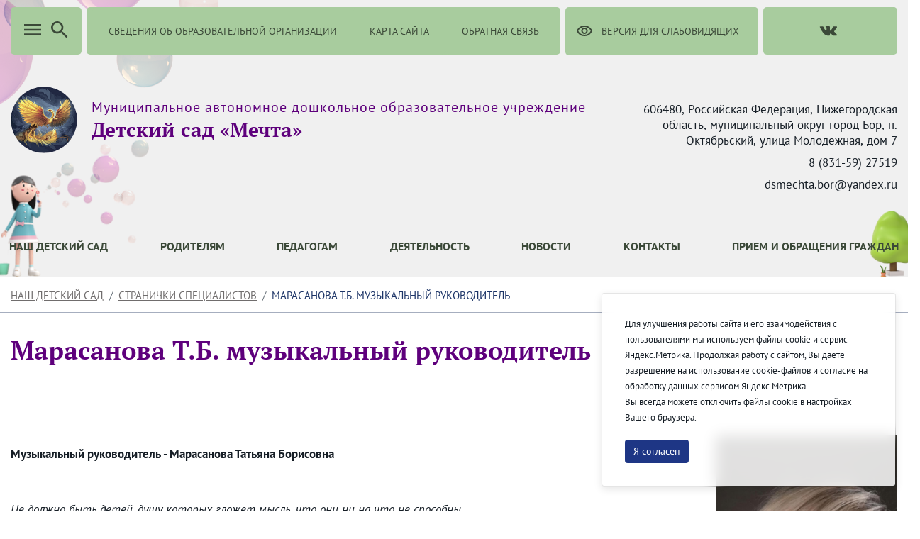

--- FILE ---
content_type: text/javascript
request_url: https://dsmechta-bor.ru/combo/?browserId=chrome&minifierType=&languageId=ru_RU&b=7307&t=1623376995526&/o/frontend-js-aui-web/aui/widget-uievents/widget-uievents-min.js&/o/frontend-js-aui-web/aui/widget-stack/widget-stack-min.js&/o/frontend-js-aui-web/aui/aui-image-viewer-base/aui-image-viewer-base-min.js&/o/frontend-js-aui-web/aui/aui-image-viewer-slideshow/aui-image-viewer-slideshow-min.js&/o/frontend-js-aui-web/aui/aui-carousel/aui-carousel-min.js&/o/frontend-js-aui-web/aui/event-mousewheel/event-mousewheel-min.js&/o/frontend-js-aui-web/aui/event-hover/event-hover-min.js&/o/frontend-js-aui-web/aui/event-outside/event-outside-min.js&/o/frontend-js-aui-web/aui/event-flick/event-flick-min.js&/o/frontend-js-aui-web/aui/event-valuechange/event-valuechange-min.js&/o/frontend-js-aui-web/aui/event-tap/event-tap-min.js&/o/frontend-js-aui-web/aui/widget-modality/widget-modality-min.js&/o/frontend-js-aui-web/aui/widget-position/widget-position-min.js&/o/frontend-js-aui-web/aui/widget-position-align/widget-position-align-min.js
body_size: 41546
content:
YUI.add("widget-uievents",function(e,t){var n="boundingBox",r=e.Widget,i="render",s=e.Lang,o=":",u=e.Widget._uievts=e.Widget._uievts||{};e.mix(r.prototype,{_destroyUIEvents:function(){var t=e.stamp(this,!0);e.each(u,function(n,r){n.instances[t]&&(delete n.instances[t],e.Object.isEmpty(n.instances)&&(n.handle.detach(),u[r]&&delete u[r]))})},UI_EVENTS:e.Node.DOM_EVENTS,_getUIEventNode:function(){return this.get(n)},_createUIEvent:function(t){var n=this._getUIEventNode(),i=e.stamp(n)+t,s=u[i],o;s||(o=n.delegate(t,function(e){var t=r.getByNode(this);t&&t._filterUIEvent(e)&&t.fire(e.type,{domEvent:e})},"."+e.Widget.getClassName()),u[i]=s={instances:{},handle:o}),s.instances[e.stamp(this)]=1},_filterUIEvent:function(e){return e.currentTarget.compareTo(e.container)||e.container.compareTo(this._getUIEventNode())},_getUIEvent:function(e){if(s.isString(e)){var t=this.parseType(e)[1],n,r;return t&&(n=t.indexOf(o),n>-1&&(t=t.substring(n+o.length)),this.UI_EVENTS[t]&&(r=t)),r}},_initUIEvent:function(e){var t=this._getUIEvent(e),n=this._uiEvtsInitQueue||{};t&&!n[t]&&(this._uiEvtsInitQueue=n[t]=1,this.after(i,function(){this._createUIEvent(t),delete this._uiEvtsInitQueue[t]}))},on:function(e){return this._initUIEvent(e),r.superclass.on.apply(this,arguments)},publish:function(e,t){var n=this._getUIEvent(e);return n&&t&&t.defaultFn&&this._initUIEvent(n),r.superclass.publish.apply(this,arguments)}},!0)},"patched-v3.18.1",{requires:["node-event-delegate","widget-base"]});

YUI.add("widget-stack",function(e,t){function O(e){}var n=e.Lang,r=e.UA,i=e.Node,s=e.Widget,o="zIndex",u="shim",a="visible",f="boundingBox",l="renderUI",c="bindUI",h="syncUI",p="offsetWidth",d="offsetHeight",v="parentNode",m="firstChild",g="ownerDocument",y="width",b="height",w="px",E="shimdeferred",S="shimresize",x="visibleChange",T="widthChange",N="heightChange",C="shimChange",k="zIndexChange",L="contentUpdate",A="stacked";O.ATTRS={shim:{value:r.ie==6},zIndex:{value:0,setter:"_setZIndex"}},O.HTML_PARSER={zIndex:function(e){return this._parseZIndex(e)}},O.SHIM_CLASS_NAME=s.getClassName(u),O.STACKED_CLASS_NAME=s.getClassName(A),O.SHIM_TEMPLATE='<iframe class="'+O.SHIM_CLASS_NAME+'" frameborder="0" title="Widget Stacking Shim" src="javascript:false" tabindex="-1" role="presentation"></iframe>',O.prototype={initializer:function(){this._stackNode=this.get(f),this._stackHandles={},e.after(this._renderUIStack,this,l),e.after(this._syncUIStack,this,h),e.after(this._bindUIStack,this,c)},_syncUIStack:function(){this._uiSetShim(this.get(u)),this._uiSetZIndex(this.get(o))},_bindUIStack:function(){this.after(C,this._afterShimChange),this.after(k,this._afterZIndexChange)},_renderUIStack:function(){this._stackNode.addClass(O.STACKED_CLASS_NAME)},_parseZIndex:function(e){var t;return!e.inDoc()||e.getStyle("position")==="static"?t="auto":t=e.getComputedStyle("zIndex"),t==="auto"?null:t},_setZIndex:function(e){return n.isString(e)&&(e=parseInt(e,10)),n.isNumber(e)||(e=0),e},_afterShimChange:function(e){this._uiSetShim(e.newVal)},_afterZIndexChange:function(e){this._uiSetZIndex(e.newVal)},_uiSetZIndex:function(e){this._stackNode.setStyle(o,e)},_uiSetShim:function(e){e?(this.get(a)?this._renderShim():this._renderShimDeferred(),r.ie==6&&this._addShimResizeHandlers()):this._destroyShim()},_renderShimDeferred:function(){this._stackHandles[E]=this._stackHandles[E]||[];var e=this._stackHandles[E],t=function(e){e.newVal&&this._renderShim()};e.push(this.on(x,t))},_addShimResizeHandlers:function(){this._stackHandles[S]=this._stackHandles[S]||[];var e=this.sizeShim,t=this._stackHandles[S];t.push(this.after(x,e)),t.push(this.after(T,e)),t.push(this.after(N,e)),t.push(this.after(L,e))},_detachStackHandles:function(e){var t=this._stackHandles[e],n;if(t&&t.length>0)while(n=t.pop())n.detach()},_renderShim:function(){var e=this._shimNode,t=this._stackNode;e||(e=this._shimNode=this._getShimTemplate(),t.insertBefore(e,t.get(m)),this._detachStackHandles(E),this.sizeShim())},_destroyShim:function(){this._shimNode&&(this._shimNode.get(v).removeChild(this._shimNode),this._shimNode=null,this._detachStackHandles(E),this._detachStackHandles(S))},sizeShim:function(){var e=this._shimNode,t=this._stackNode;e&&r.ie===6&&this.get(a)&&(e.setStyle(y,t.get(p)+w),e.setStyle(b,t.get(d)+w))},_getShimTemplate:function(){return i.create(O.SHIM_TEMPLATE,this._stackNode.get(g))}},e.WidgetStack=O},"patched-v3.18.1",{requires:["base-build","widget"],skinnable:!0});

YUI.add("aui-image-viewer-base",function(e,t){var n=e.getClassName("image","viewer","base","node","content"),r=e.getClassName("image","viewer","base","control"),i=e.getClassName("image","viewer","base","control","left"),s=e.getClassName("image","viewer","base","control","right"),o=e.getClassName("image","viewer","base","current","image"),u=e.getClassName("image","viewer","base","image"),a=e.getClassName("image","viewer","base","image","container"),f=e.getClassName("image","viewer","base","image","list"),l=e.getClassName("image","viewer","base","image","list","inner"),c=e.getClassName("image","viewer","base","loading"),h=e.getClassName("image","viewer","base","loading","icon");e.ImageViewerBase=e.Base.create("image-viewer-base",e.Widget,[e.WidgetResponsive,e.WidgetStack],{TPL_CONTROL_LEFT:'<a href="#" class="'+r+" "+i+'"><span class="glyphicon glyphicon-chevron-left"></span></a>',TPL_CONTROL_RIGHT:'<a href="#" class="'+r+" "+s+'"><span class="glyphicon glyphicon-chevron-right"></span></a>',TPL_IMAGE:'<img class="'+u+'"/>',TPL_IMAGE_CONTAINER:'<div class="'+a+'">'+'<span class="glyphicon glyphicon-time '+h+'"></span></div>',TPL_IMAGE_LIST:'<div class="'+f+'"><div class="'+l+'"></div></div>',initializer:function(){this._eventHandles=[],this.publish({animate:{defaultFn:this._defAnimateFn}}),this.get("useARIA")&&this.plug(e.Plugin.Aria,{roleName:this.get("role"),roleNode:this.get("contentBox")})},renderUI:function(){this.get("boundingBox").unselectable(),this._renderImagesForFirstTime(),this._renderControls()},bindUI:function(){this._eventHandles.push(this.after({currentIndexChange:this._afterCurrentIndexChange,preloadAllImagesChange:this._afterPreloadAllImagesChange,responsive:this._afterResponsive,showControlsChange:this._afterShowControlsChange,sourcesChange:this._afterSourcesChange}),this.on("responsive",this._onResponsive),e.after(this._afterUISetVisible,this,"_uiSetVisible")),this._bindControls()},destructor:function(){(new e.EventHandle(this._eventHandles)).detach()},hasNext:function(){return this.get("circular")||this.get("currentIndex")<this.get("sources").length-1},hasPrev:function(){return this.get("circular")||this.get("currentIndex")>0},next:function(){this.hasNext()&&(this.get("currentIndex")===this.get("sources").length-1?this.set("currentIndex",0):this.set("currentIndex",this.get("currentIndex")+1))},prev:function(){this.hasPrev()&&(this.get("currentIndex")===0?this.set("currentIndex",this.get("sources").length-1):this.set("currentIndex",this.get("currentIndex")-1))},_afterCurrentIndexChange:function(e){this._previousIndex=e.prevVal,this._showCurrentImage()},_afterPreloadAllImagesChange:function(){this._preloadAll()},_afterResponsive:function(){var e=this._getCurrentImage();e&&e.setStyles({maxHeight:"100%",maxWidth:"100%"})},_afterShowControlsChange:function(){this._syncControlsUI()},_afterSourcesChange:function(){this._renderImages()},_afterUISetVisible:function(){this.get("visible")?this._showCurrentImage():this._syncControlsUI()},_bindControls:function(){this._eventHandles.push(this.get("boundingBox").delegate("click",this._onClickControl,"."+r,this))},_defAnimateFn:function(){var t=this._getCurrentImage(),n=this.get("imageAnim");if(n===!1)return;this._animation?(this._animation.stop(!0),this._animation.setAttrs(n)):this._animation=new e.Anim(n),t.setStyle("opacity",0),this._animation.set("node",t),this._animation.run()},_getCurrentImage:function(){if(this.get("sources").length)return this._getCurrentImageContainer().one("."+u)},_getCurrentImageContainer:function(){return this._getImageContainerAtIndex(this.get("currentIndex"))},_getImageContainer:function(){return this.get("contentBox").all("."+a)},_getImageContainerAtIndex:function(e){return this._getImageContainer().item(e)},_loadImage:function(e){this.fire("load"+e)},_onClickControl:function(e){e.preventDefault(),e.currentTarget.hasClass(i)?this.prev():e.currentTarget.hasClass(s)&&this.next()},_onCurrentImageReady:function(){this.get("visible")&&(this.updateDimensionsWithNewRatio(),this.fire("animate",{image:this._getCurrentImage()}))},_onImageLoad:function(e,t){e.setData("loaded",!0),e.get("parentNode").removeClass(c),this.get("visible")&&t===this.get("currentIndex")&&this._onCurrentImageReady()},_onResponsive:function(){var e=this._getCurrentImage();e&&e.setStyles({maxHeight:"none",maxWidth:"none"})},_preloadAll:function(){var e=this.get("sources");if(this.get("preloadAllImages"))for(var t=0;t<e.length;t++)this._loadImage(t)},_renderControls:function(){this.get("contentBox").prepend(this.get("controlPrevious")),this.get("contentBox").append(this.get("controlNext"))},_renderImage:function(t,r){var i,s=e.Node.create(this.TPL_IMAGE),o=this.get("sources")[t];e.Lang.isString(o)?(r.prepend(s),this._eventHandles.push(s.once("load",e.bind(this._onImageLoad,this,s,t))),i=new e.ImgLoadGroup,i.addCustomTrigger("load"+t,this),i.registerImage({domId:s.generateID(),srcUrl:o})):o instanceof e.Node&&(r.prepend(o),o.setData("loaded",!0),o.addClass(u),o.addClass(n),o.get("parentNode").removeClass(c))},_renderImageContainers:function(){var t=this.get("useARIA"),n,r=[],i=this._renderImageListNode(),s=this.get("sources");for(var o=0;o<s.length;o++)n=e.Node.create(this.TPL_IMAGE_CONTAINER),n.addClass(c),t&&this._syncAriaImageContainerUI(n),i.append(n),r.push(n);return r},_renderImageListNode:function(){var t=e.Node.create(this.TPL_IMAGE_LIST);return this.get("contentBox").setHTML(t),t.one("."+l)},_renderImages:function(){var e=this._renderImageContainers();for(var t=0;t<e.length;t++)this._renderImage(t,e[t]);this._preloadAll()},_renderImagesForFirstTime:function(){var e,t=this.get("contentBox").all("."+u);this._renderImages();if(t.size())for(var n=0;n<this.get("sources").length;n++)e=this._getImageContainerAtIndex(n),e.removeClass(c),e.one("."+u).set("loaded",!0)},_showCurrentImage:function(){var e=this.get("currentIndex"),t;if(!this.get("visible")||!this.get("sources").length)return;this._updateCurrentImageCSS(),this._loadImage(e),this.get
("preloadNeighborImages")&&(this.hasPrev()&&this._loadImage(e-1),this.hasNext()&&this._loadImage(e+1)),t=this._getCurrentImage(),t.getData("loaded")&&this._onCurrentImageReady(),this._syncControlsUI()},_setCurrentIndex:function(e){var t=this.get("sources").length;return e==="rand"?Math.floor(Math.random()*t):Math.max(Math.min(e,t-1),0)},_setImageAnim:function(t){return t===!1?t:e.merge({to:{opacity:1},duration:.5},t)},_syncAriaCurrentImageUI:function(){this.aria.setAttributes([{name:"hidden",node:this._getImageContainer(),value:"true"},{name:"hidden",node:this._getCurrentImageContainer(),value:"false"}])},_syncAriaImageContainerUI:function(e){this.aria.setAttribute("hidden",!0,e)},_syncControlsUI:function(){var e=this.get("visible")&&this.get("showControls")&&this.hasNext(),t=this.get("visible")&&this.get("showControls")&&this.hasPrev();this.get("controlNext").toggleClass("invisible",!e),this.get("controlPrevious").toggleClass("invisible",!t)},_updateCurrentImageCSS:function(){e.Lang.isNumber(this._previousIndex)&&this._getImageContainerAtIndex(this._previousIndex).removeClass(o),this._getCurrentImageContainer().addClass(o),this.get("useARIA")&&this._syncAriaCurrentImageUI()}},{ATTRS:{circular:{value:!1,validator:e.Lang.isBoolean},controlNext:{validator:e.Lang.isNode,valueFn:function(){return e.Node.create(this.TPL_CONTROL_RIGHT)},writeOnce:"initOnly"},controlPrevious:{validator:e.Lang.isNode,valueFn:function(){return e.Node.create(this.TPL_CONTROL_LEFT)},writeOnce:"initOnly"},currentIndex:{setter:"_setCurrentIndex",value:0,validator:function(t){return e.Lang.isNumber(t)||e.Lang.isString(t)}},imageAnim:{value:{},setter:"_setImageAnim",validator:function(t){return e.Lang.isObject(t)||t===!1}},preloadAllImages:{value:!1,validator:e.Lang.isBoolean},preloadNeighborImages:{value:!0,validator:e.Lang.isBoolean},role:{validator:e.Lang.isString,value:"listbox",writeOnce:"initOnly"},showControls:{value:!0,validator:e.Lang.isBoolean},sources:{value:[],validator:e.Lang.isArray},useARIA:{validator:e.Lang.isBoolean,value:!0,writeOnce:"initOnly"}},CSS_PREFIX:e.getClassName("image-viewer-base"),HTML_PARSER:{controlNext:function(e){return e.one("."+s)},controlPrevious:function(e){return e.one("."+i)},sources:function(t){var r,i,s,o=t.all("."+u+", ."+n),a,f=[];return o.each(function(){a=this.test("img"),i=this.one("img"),r=this.getStyle("backgroundImage"),this.hasClass(n)?f.push(this):a||i?(s=a?this:i,f.push(s.getAttribute("src"))):r!=="none"&&f.push(e.Lang.String.removeAll(r.slice(4,-1),'"'))}),f}}})},"3.1.0-deprecated.79",{requires:["anim","aui-aria","aui-classnamemanager","aui-node","aui-widget-responsive","base-build","imageloader","node-base","widget","widget-stack"],skinnable:!0});

YUI.add("aui-image-viewer-slideshow",function(e,t){function s(){}var n=e.getClassName("glyphicon","pause"),r=e.getClassName("glyphicon","play"),i=e.getClassName("image","viewer","player");s.prototype={TPL_IMAGE_VIEWER_PLAYER:'<div class="text-center '+i+'"><div class="text-center glyphicon '+r+'" style="cursor: pointer;"></span></div>',initializer:function(){this._slideshowEventHandles=[this.after({currentIndexChange:this._afterSlideshowCurrentIndexChange,intervalTimeChange:this._afterSlideshowIntervalTimeChange,playingChange:this._afterSlideshowPlayingChange,showPlayerChange:this._afterSlideshowShowPlayerChange}),e.after(this._afterSlideshowBindUI,this,"bindUI"),e.after(this._afterSlideshowRenderUI,this,"renderUI"),e.after(this._afterSlideshowUISetVisible,this,"_uiSetVisible")]},destructor:function(){this._playerEventHandle&&this._playerEventHandle.detach(),(new e.EventHandle(this._slideshowEventHandles)).detach()},pause:function(){this.set("playing",!1)},play:function(){this.set("playing",!0)},_afterSlideshowBindUI:function(){this._bindPlayer()},_afterSlideshowRenderUI:function(){this._renderPlayer()},_afterSlideshowCurrentIndexChange:function(){this._syncTimers()},_afterSlideshowIntervalTimeChange:function(){this._syncTimers()},_afterSlideshowPlayingChange:function(){this._syncPlaying(),this._syncTimers()},_afterSlideshowShowPlayerChange:function(){this._renderPlayer(),this._syncShowPlayer(),this._bindPlayer()},_afterSlideshowUISetVisible:function(){this.get("visible")?(this._syncPlaying(),this._syncShowPlayer(),this._syncTimers()):(this._syncShowPlayer(),this._clearTimer())},_bindPlayer:function(){this._player&&!this._playerEventHandle&&(this._playerEventHandle=this._player.on("click",e.bind(this._onPlayerClick,this)))},_clearTimer:function(){this._timer&&(clearInterval(this._timer),this._timer=null)},_onPlayerClick:function(){this.set("playing",!this.get("playing"))},_renderPlayer:function(){this.get("showPlayer")&&!this._player&&(this._player=e.Node.create(this.TPL_IMAGE_VIEWER_PLAYER),this.get("contentBox").append(this._player))},_startTimer:function(){this._clearTimer(),this._timer=setInterval(e.bind(this.next,this),this.get("intervalTime")*1e3)},_syncPlaying:function(){if(!this._player)return;this.get("playing")?this._player.one(".glyphicon").replaceClass(r,n):this._player.one(".glyphicon").replaceClass(n,r)},_syncShowPlayer:function(){if(!this._player)return;this.get("showPlayer")&&this.get("visible")?this._player.show():this._player.hide()},_syncTimers:function(){this.get("playing")?this._startTimer():this._clearTimer()}},s.ATTRS={intervalTime:{value:2,validator:e.Lang.isNumber},playing:{value:!0,validator:e.Lang.isBoolean},showPlayer:{value:!0,validator:e.Lang.isBoolean}},e.ImageViewerSlideshow=s},"3.1.0-deprecated.79",{requires:["node","aui-classnamemanager"]});

YUI.add("aui-carousel",function(e,t){var n=e.Lang,r=e.getClassName,i=r("image","viewer","base","control"),s=r("image","viewer","base","control","left"),o=r("image","viewer","base","control","right"),u=r("image","viewer","base","image"),a=r("carousel","item","active","transition"),f=r("carousel","item","transition"),l=r("carousel","menu"),c=r("carousel","menu","active"),h=r("carousel","menu","index"),p=r("carousel","menu","item"),d=[p,h,c].join(" "),v=[p,h].join(" "),m=r("carousel","menu","next"),g=r("carousel","menu","pause"),y=r("carousel","menu","play"),b=r("carousel","menu","prev"),w=r("carousel","outside","menu"),E="inside",S="outside",x="."+h;e.Carousel=e.Base.create("carousel",e.ImageViewerBase,[e.ImageViewerSlideshow],{TPL_ITEM:'<li><a class="'+p+" "+i+' {cssClasses}">{index}</a></li>',TPL_MENU:'<div class="'+l+'"><menu>'+'<li><a class="'+p+" "+y+" "+i+'"></a></li>'+'<li><a class="'+p+" "+b+" "+s+" "+i+'"></a></li>'+"{items}"+'<li><a class="'+p+" "+m+" "+o+" "+i+'"></a></li>'+"</menu></div>",initializer:function(){this.after({render:this._afterRender})},bindUI:function(){e.Carousel.superclass.bindUI.apply(this,arguments),this.after({nodeMenuChange:this._afterNodeMenuChange,nodeMenuItemSelectorChange:this._afterNodeMenuItemSelectorChange,nodeMenuPositionChange:this._afterNodeMenuPositionChange,pauseOnHoverChange:this._afterPauseOnHoverChange,playingChange:this._afterPlayingChange}),this._bindPauseOnHover()},renderUI:function(){e.Carousel.superclass.renderUI.apply(this,arguments)},syncUI:function(){this._syncNodeMenuPositionUI(),this.get("useARIA")&&this._syncAriaMenuUI()},destructor:function(){this._menuClickDelegateHandler&&this._menuClickDelegateHandler.detach()},item:function(e){this.set("currentIndex",e)},_afterNodeMenuChange:function(){this._bindPauseOnHover(),this._syncControlsUI(),this._syncNodeMenuPositionUI()},_afterNodeMenuItemSelectorChange:function(){this._bindControls()},_afterNodeMenuPositionChange:function(){this._syncNodeMenuPositionUI()},_afterPauseOnHoverChange:function(){this._bindPauseOnHover()},_afterPlayingChange:function(){this.get("useARIA")&&this._syncAriaPlayerUI()},_afterRender:function(){this._plugFocusManager()},_afterResponsive:function(e){this.get("boundingBox").all(".image-viewer-base-image-list, .image-viewer-base-image").setStyles({height:e.height,width:e.width})},_bindControls:function(){this._menuClickDelegateHandler&&this._menuClickDelegateHandler.detach(),this._menuClickDelegateHandler=this.get("boundingBox").delegate("click",this._onClickControl,this.get("nodeMenuItemSelector"),this)},_bindPauseOnHover:function(){var t=this.get("boundingBox"),n=this.get("nodeMenu"),r=this.get("pauseOnHover");r?this.hoverEventHandles=[t.on("mouseenter",e.bind(this._onCarouselEnter,this)),t.on("mouseleave",e.bind(this._onCarouselLeave,this)),n.on("mouseenter",e.bind(this._onMenuEnter,this)),n.on("mouseleave",e.bind(this._onMenuLeave,this))]:((new e.EventHandle(this.hoverEventHandles)).detach(),this.hoverEventHandles=null)},_createMenuNode:function(){var t=this.get("currentIndex"),r=[],i,s=this.get("sources").length,o;for(i=0;i<s;i++)r.push(n.sub(this.TPL_ITEM,{cssClasses:t===i?d:v,index:i}));return o=e.Node.create(n.sub(this.TPL_MENU,{items:r.join(" ")})),o},_defAnimateFn:function(){if(!this.get("playing"))return;e.Carousel.superclass._defAnimateFn.apply(this,arguments);var t,r;n.isNumber(this._previousIndex)&&(r=this._getImageContainerAtIndex(this._previousIndex),t=this._getCurrentImageContainer(this._previousIndex),r.addClass(f),t.addClass(a),this._animation.onceAfter("end",function(){r.removeClass(f),t.removeClass(a)}))},_isMouseInsideMenu:function(e){var t=this.get("nodeMenu").get("region");return t.left>e.clientX||e.clientX>t.right||t.top>e.clientY||e.clientY>t.bottom},_onCarouselEnter:function(e){this._isMouseInsideMenu(e)&&this._pauseOnEnter()},_onCarouselLeave:function(){this._playOnLeave()},_onClickControl:function(t){e.Carousel.superclass._onClickControl.apply(this,arguments),t.preventDefault(),t.currentTarget.hasClass(h)&&this.set("currentIndex",this._menuNodes.indexOf(t.currentTarget))},_onKeydown:function(e){var t=this.get("controlNext"),n=this.get("controlPrevious"),r=this.get("nodeMenu"),i=r.focusManager._focusedNode.one("a");i&&e.isKey("ENTER")&&(i==t?this.next():i==n?this.prev():i.hasClass(h)?(e.currentTarget=i,this._onClickControl(e)):(i.hasClass(y)||i.hasClass(g))&&this._onPlayerClick(),e.preventDefault()),e.isKey("SPACE")&&(e.preventDefault(),this._onPlayerClick())},_onMenuEnter:function(e){e.relatedTarget&&e.relatedTarget.hasClass(u)&&this._playOnLeave()},_onMenuLeave:function(e){e.relatedTarget&&e.relatedTarget.hasClass(u)&&this._pauseOnEnter()},_pauseOnEnter:function(){this.get("playing")&&(this.pause(),this._pausedOnEnter=!0)},_playOnLeave:function(){this._pausedOnEnter&&(this.play(),this._pausedOnEnter=!1)},_plugFocusManager:function(){var t=this.get("focusManager"),n=this.get("nodeMenu");n.plug(e.Plugin.NodeFocusManager,t),n.on("keydown",e.bind("_onKeydown",this))},_renderControls:function(){this.get("boundingBox").append(this.get("nodeMenu"))},_renderPlayer:function(){this._player=this.get("nodeMenu").one("."+y)},_setNodeMenu:function(t){var n=e.one(t)||this._createMenuNode();return this._menuNodes=n.all(x),n},_syncAriaControlsUI:function(e){this.aria.setAttributes([{name:"selected",node:this._menuNodes,value:"false"},{name:"selected",node:e,value:"true"}])},_syncAriaMenuUI:function(){this.aria.setAttributes([{name:"controls",node:this.get("nodeMenu"),value:"carousel"},{name:"label",node:this.get("controlNext"),value:"next"},{name:"label",node:this.get("controlPrevious"),value:"previous"},{name:"label",node:this._player,value:"play"},{name:"live",node:this.get("boundingBox"),value:"polite"}])},_syncAriaPlayerUI:function(){var e="pause";this.get("playing")&&(e="play"),this.aria.setAttribute("label",e,this._player)},_syncControlsUI:function(){var e=this.get("currentIndex"),t=this._menuNodes.item(e);t&&(t.addClass(c),this.get("useARIA")&&this
._syncAriaControlsUI(t)),n.isNumber(this._previousIndex)&&(t=this._menuNodes.item(this._previousIndex),t&&t.removeClass(c))},_syncNodeMenuPositionUI:function(){var e=this.get("nodeMenuPosition"),t=0;this.get("boundingBox").toggleClass(w,e===S),e===S&&(t=this.get("nodeMenu").get("offsetHeight")),this.set("gutter",[0,t])},_syncPlaying:function(){var e=this._player;if(e){var t=g,n=y;this.get("playing")&&(t=y,n=g),e.replaceClass(t,n)}},_validateNodeMenuPosition:function(e){return e===E||e===S}},{ATTRS:{circular:{validator:n.isBoolean,value:!0},controlNext:{setter:function(e){return e?e:this.get("nodeMenu").one("."+m)},validator:n.isNode,value:null},controlPrevious:{setter:function(e){return e?e:this.get("nodeMenu").one("."+b)},validator:n.isNode,value:null},focusManager:{value:{circular:!0,descendants:"li",focusClass:"focused",keys:{next:"down:39",previous:"down:37"}},validator:n.isObject,writeOnce:"initOnly"},nodeMenu:{setter:"_setNodeMenu",value:null},nodeMenuItemSelector:{validator:n.isString,value:"."+p},nodeMenuPosition:{validator:"_validateNodeMenuPosition",value:E},pauseOnHover:{validator:n.isBoolean,value:!1}},CSS_PREFIX:e.getClassName("carousel")})},"3.1.0-deprecated.79",{requires:["anim","aui-event","aui-image-viewer-base","aui-image-viewer-slideshow","node-event-delegate","node-focusmanager"],skinnable:!0});

YUI.add("event-mousewheel",function(e,t){var n="DOMMouseScroll",r=function(t){var r=e.Array(t,0,!0),i;return e.UA.gecko?(r[0]=n,i=e.config.win):i=e.config.doc,r.length<3?r[2]=i:r.splice(2,0,i),r};e.Env.evt.plugins.mousewheel={on:function(){return e.Event._attach(r(arguments))},detach:function(){return e.Event.detach.apply(e.Event,r(arguments))}}},"patched-v3.18.1",{requires:["node-base"]});

YUI.add("event-hover",function(e,t){var n=e.Lang.isFunction,r=function(){},i={processArgs:function(e){var t=n(e[2])?2:3;return n(e[t])?e.splice(t,1)[0]:r},on:function(e,t,n,r){var i=t.args?t.args.slice():[];i.unshift(null),t._detach=e[r?"delegate":"on"]({mouseenter:function(e){e.phase="over",n.fire(e)},mouseleave:function(e){var n=t.context||this;i[0]=e,e.type="hover",e.phase="out",t._extra.apply(n,i)}},r)},detach:function(e,t,n){t._detach.detach()}};i.delegate=i.on,i.detachDelegate=i.detach,e.Event.define("hover",i)},"patched-v3.18.1",{requires:["event-mouseenter"]});

YUI.add("event-outside",function(e,t){var n=["blur","change","click","dblclick","focus","keydown","keypress","keyup","mousedown","mousemove","mouseout","mouseover","mouseup","select","submit"];e.Event.defineOutside=function(t,n){n=n||t+"outside";var r={on:function(n,r,i){r.handle=e.one("doc").on(t,function(e){this.isOutside(n,e.target)&&(e.currentTarget=n,i.fire(e))},this)},detach:function(e,t,n){t.handle.detach()},delegate:function(n,r,i,s){r.handle=e.one("doc").delegate(t,function(e){this.isOutside(n,e.target)&&i.fire(e)},s,this)},isOutside:function(e,t){return t!==e&&!t.ancestor(function(t){return t===e})}};r.detachDelegate=r.detach,e.Event.define(n,r)},e.Array.each(n,function(t){e.Event.defineOutside(t)})},"patched-v3.18.1",{requires:["event-synthetic"]});

YUI.add("event-flick",function(e,t){var n=e.Event._GESTURE_MAP,r={start:n.start,end:n.end,move:n.move},i="start",s="end",o="move",u="ownerDocument",a="minVelocity",f="minDistance",l="preventDefault",c="_fs",h="_fsh",p="_feh",d="_fmh",v="nodeType";e.Event.define("flick",{on:function(e,t,n){var s=e.on(r[i],this._onStart,this,e,t,n);t[h]=s},detach:function(e,t,n){var r=t[h],i=t[p];r&&(r.detach(),t[h]=null),i&&(i.detach(),t[p]=null)},processArgs:function(t){var n=t.length>3?e.merge(t.splice(3,1)[0]):{};return a in n||(n[a]=this.MIN_VELOCITY),f in n||(n[f]=this.MIN_DISTANCE),l in n||(n[l]=this.PREVENT_DEFAULT),n},_onStart:function(t,n,i,a){var f=!0,l,h,m,g=i._extra.preventDefault,y=t;t.touches&&(f=t.touches.length===1,t=t.touches[0]),f&&(g&&(!g.call||g(t))&&y.preventDefault(),t.flick={time:(new Date).getTime()},i[c]=t,l=i[p],m=n.get(v)===9?n:n.get(u),l||(l=m.on(r[s],e.bind(this._onEnd,this),null,n,i,a),i[p]=l),i[d]=m.once(r[o],e.bind(this._onMove,this),null,n,i,a))},_onMove:function(e,t,n,r){var i=n[c];i&&i.flick&&(i.flick.time=(new Date).getTime())},_onEnd:function(e,t,n,r){var i=(new Date).getTime(),s=n[c],o=!!s,u=e,h,p,v,m,g,y,b,w,E=n[d];E&&(E.detach(),delete n[d]),o&&(e.changedTouches&&(e.changedTouches.length===1&&e.touches.length===0?u=e.changedTouches[0]:o=!1),o&&(m=n._extra,v=m[l],v&&(!v.call||v(e))&&e.preventDefault(),h=s.flick.time,i=(new Date).getTime(),p=i-h,g=[u.pageX-s.pageX,u.pageY-s.pageY],m.axis?w=m.axis:w=Math.abs(g[0])>=Math.abs(g[1])?"x":"y",y=g[w==="x"?0:1],b=p!==0?y/p:0,isFinite(b)&&Math.abs(y)>=m[f]&&Math.abs(b)>=m[a]&&(e.type="flick",e.flick={time:p,distance:y,velocity:b,axis:w,start:s},r.fire(e)),n[c]=null))},MIN_VELOCITY:0,MIN_DISTANCE:0,PREVENT_DEFAULT:!1})},"patched-v3.18.1",{requires:["node-base","event-touch","event-synthetic"]});

YUI.add("event-valuechange",function(e,t){var n="_valuechange",r="value",i="nodeName",s,o={POLL_INTERVAL:50,TIMEOUT:1e4,_poll:function(t,r){var i=t._node,s=r.e,u=t._data&&t._data[n],a=0,f,l,c,h,p,d;if(!i||!u){o._stopPolling(t);return}l=u.prevVal,h=u.nodeName,u.isEditable?c=i.innerHTML:h==="input"||h==="textarea"?c=i.value:h==="select"&&(p=i.options[i.selectedIndex],c=p.value||p.text),c!==l&&(u.prevVal=c,f={_event:s,currentTarget:s&&s.currentTarget||t,newVal:c,prevVal:l,target:s&&s.target||t},e.Object.some(u.notifiers,function(e){var t=e.handle.evt,n;a!==1?e.fire(f):t.el===d&&e.fire(f),n=t&&t._facade?t._facade.stopped:0,n>a&&(a=n,a===1&&(d=t.el));if(a===2)return!0}),o._refreshTimeout(t))},_refreshTimeout:function(e,t){if(!e._node)return;var r=e.getData(n);o._stopTimeout(e),r.timeout=setTimeout(function(){o._stopPolling(e,t)},o.TIMEOUT)},_startPolling:function(t,s,u){var a,f;if(!t.test("input,textarea,select")&&!(f=o._isEditable(t)))return;a=t.getData(n),a||(a={nodeName:t.get(i).toLowerCase(),isEditable:f,prevVal:f?t.getDOMNode().innerHTML:t.get(r)},t.setData(n,a)),a.notifiers||(a.notifiers={});if(a.interval){if(!u.force){a.notifiers[e.stamp(s)]=s;return}o._stopPolling(t,s)}a.notifiers[e.stamp(s)]=s,a.interval=setInterval(function(){o._poll(t,u)},o.POLL_INTERVAL),o._refreshTimeout(t,s)},_stopPolling:function(t,r){if(!t._node)return;var i=t.getData(n)||{};clearInterval(i.interval),delete i.interval,o._stopTimeout(t),r?i.notifiers&&delete i.notifiers[e.stamp(r)]:i.notifiers={}},_stopTimeout:function(e){var t=e.getData(n)||{};clearTimeout(t.timeout),delete t.timeout},_isEditable:function(e){var t=e._node;return t.contentEditable==="true"||t.contentEditable===""},_onBlur:function(e,t){o._stopPolling(e.currentTarget,t)},_onFocus:function(e,t){var s=e.currentTarget,u=s.getData(n);u||(u={isEditable:o._isEditable(s),nodeName:s.get(i).toLowerCase()},s.setData(n,u)),u.prevVal=u.isEditable?s.getDOMNode().innerHTML:s.get(r),o._startPolling(s,t,{e:e})},_onKeyDown:function(e,t){o._startPolling(e.currentTarget,t,{e:e})},_onKeyUp:function(e,t){(e.charCode===229||e.charCode===197)&&o._startPolling(e.currentTarget,t,{e:e,force:!0})},_onMouseDown:function(e,t){o._startPolling(e.currentTarget,t,{e:e})},_onSubscribe:function(t,s,u,a){var f,l,c,h,p;l={blur:o._onBlur,focus:o._onFocus,keydown:o._onKeyDown,keyup:o._onKeyUp,mousedown:o._onMouseDown},f=u._valuechange={};if(a)f.delegated=!0,f.getNodes=function(){return h=t.all("input,textarea,select").filter(a),p=t.all('[contenteditable="true"],[contenteditable=""]').filter(a),h.concat(p)},f.getNodes().each(function(e){e.getData(n)||e.setData(n,{nodeName:e.get(i).toLowerCase(),isEditable:o._isEditable(e),prevVal:c?e.getDOMNode().innerHTML:e.get(r)})}),u._handles=e.delegate(l,t,a,null,u);else{c=o._isEditable(t);if(!t.test("input,textarea,select")&&!c)return;t.getData(n)||t.setData(n,{nodeName:t.get(i).toLowerCase(),isEditable:c,prevVal:c?t.getDOMNode().innerHTML:t.get(r)}),u._handles=t.on(l,null,null,u)}},_onUnsubscribe:function(e,t,n){var r=n._valuechange;n._handles&&n._handles.detach(),r.delegated?r.getNodes().each(function(e){o._stopPolling(e,n)}):o._stopPolling(e,n)}};s={detach:o._onUnsubscribe,on:o._onSubscribe,delegate:o._onSubscribe,detachDelegate:o._onUnsubscribe,publishConfig:{emitFacade:!0}},e.Event.define("valuechange",s),e.Event.define("valueChange",s),e.ValueChange=o},"patched-v3.18.1",{requires:["event-focus","event-synthetic"]});

YUI.add("event-tap",function(e,t){function a(t,n){n=n||e.Object.values(u),e.Array.each(n,function(e){var n=t[e];n&&(n.detach(),t[e]=null)})}var n=e.config.doc,r=e.Event._GESTURE_MAP,i=r.start,s="tap",o=/pointer/i,u={START:"Y_TAP_ON_START_HANDLE",END:"Y_TAP_ON_END_HANDLE",CANCEL:"Y_TAP_ON_CANCEL_HANDLE"};e.Event.define(s,{publishConfig:{preventedFn:function(e){var t=e.target.once("click",function(e){e.preventDefault()});setTimeout(function(){t.detach()},100)}},processArgs:function(e,t){if(!t){var n=e[3];return e.splice(3,1),n}},on:function(e,t,n){t[u.START]=e.on(i,this._start,this,e,t,n)},detach:function(e,t,n){a(t)},delegate:function(t,n,r,s){n[u.START]=e.delegate(i,function(e){this._start(e,t,n,r,!0)},t,s,this)},detachDelegate:function(e,t,n){a(t)},_start:function(e,t,n,i,s){var a={canceled:!1,eventType:e.type},f=n.preventMouse||!1;if(e.button&&e.button===3)return;if(e.touches&&e.touches.length!==1)return;a.node=s?e.currentTarget:t,e.touches?a.startXY=[e.touches[0].pageX,e.touches[0].pageY]:a.startXY=[e.pageX,e.pageY],e.touches?(n[u.END]=t.once("touchend",this._end,this,t,n,i,s,a),n[u.CANCEL]=t.once("touchcancel",this.detach,this,t,n,i,s,a),n.preventMouse=!0):a.eventType.indexOf("mouse")!==-1&&!f?(n[u.END]=t.once("mouseup",this._end,this,t,n,i,s,a),n[u.CANCEL]=t.once("mousecancel",this.detach,this,t,n,i,s,a)):a.eventType.indexOf("mouse")!==-1&&f?n.preventMouse=!1:o.test(a.eventType)&&(n[u.END]=t.once(r.end,this._end,this,t,n,i,s,a),n[u.CANCEL]=t.once(r.cancel,this.detach,this,t,n,i,s,a))},_end:function(e,t,n,r,i,o){var f=o.startXY,l,c,h=15;n._extra&&n._extra.sensitivity>=0&&(h=n._extra.sensitivity),e.changedTouches?(l=[e.changedTouches[0].pageX,e.changedTouches[0].pageY],c=[e.changedTouches[0].clientX,e.changedTouches[0].clientY]):(l=[e.pageX,e.pageY],c=[e.clientX,e.clientY]),Math.abs(l[0]-f[0])<=h&&Math.abs(l[1]-f[1])<=h&&(e.type=s,e.pageX=l[0],e.pageY=l[1],e.clientX=c[0],e.clientY=c[1],e.currentTarget=o.node,r.fire(e)),a(n,[u.END,u.CANCEL])}})},"patched-v3.18.1",{requires:["node-base","event-base","event-touch","event-synthetic"]});

YUI.add("widget-modality",function(t,e){var i,s,o,a,n,d,l="widget",h="renderUI",r="bindUI",u="syncUI",c="boundingBox",f="visible",g="zIndex",_="Change",M=t.Lang.isBoolean,b=t.ClassNameManager.getClassName,m="maskShow",I="maskHide",k="clickoutside",p="focusoutside",v=(n=t.config.doc,d=null,n.createElement&&(o=n.createElement("div"))&&o.style&&(o.style.position="fixed",(a=n.body)&&a.appendChild&&a.removeChild&&(a.appendChild(o),d="fixed"===o.style.position,a.removeChild(o))),d);function y(t){}i="mask",s={modal:b(l,"modal"),mask:b(l,i)},y.ATTRS={maskNode:{getter:"_getMaskNode",readOnly:!0},modal:{value:!1,validator:M},focusOn:{valueFn:function(){return[{eventName:k},{eventName:p}]},validator:t.Lang.isArray}},y.CLASSES=s,y._MASK=null,y._GET_MASK=function(){var e=y._MASK,i=t.one("win");return e&&null!==e.getDOMNode()&&e.inDoc()?e:(e=t.Node.create("<div></div>").addClass(s.mask),y._MASK=e,v?e.setStyles({position:"fixed",width:"100%",height:"100%",top:"0",left:"0",display:"block"}):e.setStyles({position:"absolute",width:i.get("winWidth")+"px",height:i.get("winHeight")+"px",top:"0",left:"0",display:"block"}),e)},y.STACK=[],y.prototype={initializer:function(){t.after(this._renderUIModal,this,h),t.after(this._syncUIModal,this,u),t.after(this._bindUIModal,this,r)},destructor:function(){this._uiSetHostVisibleModal(!1)},_uiHandlesModal:null,_renderUIModal:function(){var t=this.get(c);this._repositionMask(this),t.addClass(s.modal)},_bindUIModal:function(){this.after(f+_,this._afterHostVisibleChangeModal),this.after(g+_,this._afterHostZIndexChangeModal),this.after("focusOnChange",this._afterFocusOnChange),(!v||t.UA.ios&&t.UA.ios<5||t.UA.android&&t.UA.android<3)&&t.one("win").on("scroll",this._resyncMask,this)},_syncUIModal:function(){this._uiSetHostVisibleModal(this.get(f))},_focus:function(){var t=this.get(c),e=t.get("tabIndex");t.set("tabIndex",e>=0?e:0),this.focus()},_blur:function(){this.blur()},_getMaskNode:function(){return y._GET_MASK()},_uiSetHostVisibleModal:function(e){var i,s,o=y.STACK,a=this.get("maskNode"),n=this.get("modal");e?(t.Array.each(o,function(t){t._detachUIHandlesModal(),t._blur()}),o.unshift(this),this._repositionMask(this),this._uiSetHostZIndexModal(this.get(g)),n&&(a.show(),t.later(1,this,"_attachUIHandlesModal"),this._focus(),this._blockIFrameFocus())):((s=t.Array.indexOf(o,this))>=0&&o.splice(s,1),this._detachUIHandlesModal(),this._blur(),o.length?(i=o[0],this._repositionMask(i),i._uiSetHostZIndexModal(i.get(g)),i.get("modal")&&(t.later(1,i,"_attachUIHandlesModal"),i._focus())):"block"===a.getStyle("display")&&a.hide(),this._unblockIFrameFocus())},_blockIFrameFocus:function(){var e=this.get(c);t.all("iframe").each(function(){e.contains(this)||(this.setAttribute("data-tabindex",this.get("tabIndex")),this.set("tabIndex",-1))})},_unblockIFrameFocus:function(){t.all("iframe").each(function(){this.hasAttribute("data-tabindex")&&(this.set("tabIndex",this.getAttribute("data-tabindex")),this.removeAttribute("data-tabindex"))})},_uiSetHostZIndexModal:function(t){this.get("modal")&&this.get("maskNode").setStyle(g,t||0)},_attachUIHandlesModal:function(){if(!this._uiHandlesModal&&y.STACK[0]===this){var e,i,s,o=this.get(c),a=this.get("maskNode"),n=this.get("focusOn"),d=t.bind(this._focus,this),l=[];for(e=0,i=n.length;e<i;e++)(s={}).node=n[e].node,s.ev=n[e].eventName,s.keyCode=n[e].keyCode,s.node||s.keyCode||!s.ev?s.node&&!s.keyCode&&s.ev?l.push(s.node.on(s.ev,d)):s.node&&s.keyCode&&s.ev&&l.push(s.node.on(s.ev,d,s.keyCode)):l.push(o.on(s.ev,d));v||l.push(t.one("win").on("scroll",t.bind(function(){a.setStyle("top",a.get("docScrollY"))},this))),this._uiHandlesModal=l}},_detachUIHandlesModal:function(){t.each(this._uiHandlesModal,function(t){t.detach()}),this._uiHandlesModal=null},_afterHostVisibleChangeModal:function(t){this._uiSetHostVisibleModal(t.newVal)},_afterHostZIndexChangeModal:function(t){this._uiSetHostZIndexModal(t.newVal)},isNested:function(){return y.STACK.length>1},_repositionMask:function(e){var i,s=this.get("modal"),o=e.get("modal"),a=this.get("maskNode");s&&!o?(a.remove(),this.fire(I)):(!s&&o||s&&o)&&(a.remove(),this.fire(I),(i=e.get(c).get("parentNode")||t.one("body")).insert(a,i.get("firstChild")),this.fire(m))},_resyncMask:function(t){var e=t.currentTarget,i=e.get("docScrollX"),s=e.get("docScrollY"),o=e.get("innerWidth")||e.get("winWidth"),a=e.get("innerHeight")||e.get("winHeight");this.get("maskNode").setStyles({top:s+"px",left:i+"px",width:o+"px",height:a+"px"})},_afterFocusOnChange:function(){this._detachUIHandlesModal(),this.get(f)&&this._attachUIHandlesModal()}},t.WidgetModality=y},"patched-v3.18.1",{requires:["base-build","event-outside","widget"],skinnable:!0});
YUI.add("widget-position",function(e,t){function d(e){}var n=e.Lang,r=e.Widget,i="xy",s="position",o="positioned",u="boundingBox",a="relative",f="renderUI",l="bindUI",c="syncUI",h=r.UI_SRC,p="xyChange";d.ATTRS={x:{setter:function(e){this._setX(e)},getter:function(){return this._getX()},lazyAdd:!1},y:{setter:function(e){this._setY(e)},getter:function(){return this._getY()},lazyAdd:!1},xy:{value:[0,0],validator:function(e){return this._validateXY(e)}}},d.POSITIONED_CLASS_NAME=r.getClassName(o),d.prototype={initializer:function(){this._posNode=this.get(u),e.after(this._renderUIPosition,this,f),e.after(this._syncUIPosition,this,c),e.after(this._bindUIPosition,this,l)},_renderUIPosition:function(){this._posNode.addClass(d.POSITIONED_CLASS_NAME)},_syncUIPosition:function(){var e=this._posNode;e.getStyle(s)===a&&this.syncXY(),this._uiSetXY(this.get(i))},_bindUIPosition:function(){this.after(p,this._afterXYChange)},move:function(){var e=arguments,t=n.isArray(e[0])?e[0]:[e[0],e[1]];this.set(i,t)},syncXY:function(){this.set(i,this._posNode.getXY(),{src:h})},_validateXY:function(e){return n.isArray(e)&&n.isNumber(e[0])&&n.isNumber(e[1])},_setX:function(e){this.set(i,[e,this.get(i)[1]])},_setY:function(e){this.set(i,[this.get(i)[0],e])},_getX:function(){return this.get(i)[0]},_getY:function(){return this.get(i)[1]},_afterXYChange:function(e){e.src!=h&&this._uiSetXY(e.newVal)},_uiSetXY:function(e){this._posNode.setXY(e)}},e.WidgetPosition=d},"patched-v3.18.1",{requires:["base-build","node-screen","widget"]});

YUI.add("widget-position-align",function(t,e){var i=t.Lang,n="align",s="visible",a="offsetWidth",o="offsetHeight";function g(t){}g.ATTRS={align:{value:null},centered:{setter:"_setAlignCenter",lazyAdd:!1,value:!1},alignOn:{value:[],validator:t.Lang.isArray}},g.TL="tl",g.TR="tr",g.BL="bl",g.BR="br",g.TC="tc",g.RC="rc",g.BC="bc",g.LC="lc",g.CC="cc",g.prototype={initializer:function(){this._posNode||t.error("WidgetPosition needs to be added to the Widget, before WidgetPositionAlign is added"),t.after(this._bindUIPosAlign,this,"bindUI"),t.after(this._syncUIPosAlign,this,"syncUI")},_posAlignUIHandles:null,destructor:function(){this._detachPosAlignUIHandles()},_bindUIPosAlign:function(){this.after("alignChange",this._afterAlignChange),this.after("alignOnChange",this._afterAlignOnChange),this.after("visibleChange",this._syncUIPosAlign)},_syncUIPosAlign:function(){var t=this.get(n);this._uiSetVisiblePosAlign(this.get(s)),t&&this._uiSetAlign(t.node,t.points)},align:function(t,e){return arguments.length?this.set(n,{node:t,points:e}):this._syncUIPosAlign(),this},centered:function(t){return this.align(t,[g.CC,g.CC])},_getAlignToXY:function(t,e,i,n){var s;switch(e){case g.TL:s=[i,n];break;case g.TR:s=[i-t.get(a),n];break;case g.BL:s=[i,n-t.get(o)];break;case g.BR:s=[i-t.get(a),n-t.get(o)];break;case g.TC:s=[i-t.get(a)/2,n];break;case g.BC:s=[i-t.get(a)/2,n-t.get(o)];break;case g.LC:s=[i,n-t.get(o)/2];break;case g.RC:s=[i-t.get(a),n-t.get(o)/2];break;case g.CC:s=[i-t.get(a)/2,n-t.get(o)/2]}return s},_getAlignedXY:function(e,n){if(i.isArray(n)&&2===n.length){var s,a=this._getRegion(e);if(a){switch(n[1]){case g.TL:s=[a.left,a.top];break;case g.TR:s=[a.right,a.top];break;case g.BL:s=[a.left,a.bottom];break;case g.BR:s=[a.right,a.bottom];break;case g.TC:s=[a.left+Math.floor(a.width/2),a.top];break;case g.BC:s=[a.left+Math.floor(a.width/2),a.bottom];break;case g.LC:s=[a.left,a.top+Math.floor(a.height/2)];break;case g.RC:s=[a.right,a.top+Math.floor(a.height/2)];break;case g.CC:s=[a.left+Math.floor(a.width/2),a.top+Math.floor(a.height/2)]}return this._getAlignToXY(this._posNode,n[0],s[0],s[1])}}else t.error("align: Invalid Points Arguments")},_setAlignCenter:function(t){return t&&this.set(n,{node:!0===t?null:t,points:[g.CC,g.CC]}),t},_uiSetAlign:function(t,e){var i=this._getAlignedXY(t,e);i&&this._doAlign(i)},_uiSetVisiblePosAlign:function(t){t?this._attachPosAlignUIHandles():this._detachPosAlignUIHandles()},_attachPosAlignUIHandles:function(){if(!this._posAlignUIHandles){var e=this.get("boundingBox"),i=t.bind(this._syncUIPosAlign,this),n=[];t.Array.each(this.get("alignOn"),function(s){var a=s.eventName,o=t.one(s.node)||e;a&&n.push(o.on(a,i))}),this._posAlignUIHandles=n}},_detachPosAlignUIHandles:function(){var e=this._posAlignUIHandles;e&&(new t.EventHandle(e).detach(),this._posAlignUIHandles=null)},_doAlign:function(t){t&&this.move(t)},_getRegion:function(e){var i;return e?(e=t.Node.one(e))&&(i=e.get("region")):i=this._posNode.get("viewportRegion"),i},_afterAlignChange:function(t){var e=t.newVal;e&&this._uiSetAlign(e.node,e.points)},_afterAlignOnChange:function(t){this._detachPosAlignUIHandles(),this.get(s)&&this._attachPosAlignUIHandles()}},t.WidgetPositionAlign=g},"patched-v3.18.1",{requires:["widget-position"]});
